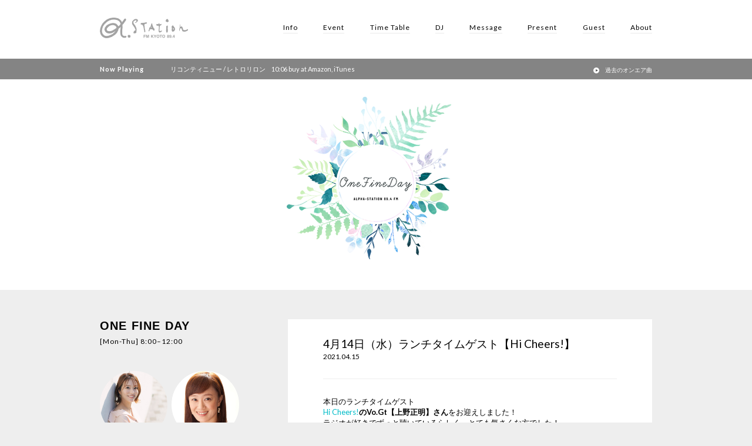

--- FILE ---
content_type: text/html; charset=UTF-8
request_url: https://fm-kyoto.jp/blog/one_fine_day-post104322/
body_size: 7134
content:

<!DOCTYPE html>
<html>
	<head>
		<!-- Google Tag Manager -->
		<script>(function(w,d,s,l,i){w[l]=w[l]||[];w[l].push({'gtm.start':
		new Date().getTime(),event:'gtm.js'});var f=d.getElementsByTagName(s)[0],
		j=d.createElement(s),dl=l!='dataLayer'?'&l='+l:'';j.async=true;j.src=
		'https://www.googletagmanager.com/gtm.js?id='+i+dl;f.parentNode.insertBefore(j,f);
		})(window,document,'script','dataLayer','GTM-MM92XJ8');</script>
		<!-- End Google Tag Manager -->
		<meta charset="utf-8">
		<link rel="icon" type="image/vnd.microsoft.icon" href="https://fm-kyoto.jp/wp-content/themes/fm-kyoto/images/favicon.ico">
		<title>α-STATION エフエム京都</title>

		<meta name="viewport" content="width=device-width">
		<link rel="stylesheet" href="https://ehlktlgh.user.webaccel.jp/wp-content/themes/fm-kyoto/style.css?20260126-01-07-05">
		<link rel="stylesheet" href="https://ehlktlgh.user.webaccel.jp/wp-content/themes/fm-kyoto/override.css">
		<link rel="stylesheet" type="text/css" href="https://ehlktlgh.user.webaccel.jp/wp-content/themes/fm-kyoto/css/slick.css"/>


		<script src="//ajax.googleapis.com/ajax/libs/jquery/1.8.3/jquery.min.js?ver=1.8.3"></script>
		<script type="text/javascript" src="https://ehlktlgh.user.webaccel.jp/wp-content/themes/fm-kyoto/js/jquery.matchHeight-min.js"></script>

		<script type="text/javascript" src="https://ehlktlgh.user.webaccel.jp/wp-content/themes/fm-kyoto/js/slick.min.js"></script>

        <script type="text/javascript" src="https://ehlktlgh.user.webaccel.jp/wp-content/themes/fm-kyoto/js/fmkyoto.js?20260126010705" ></script>
		





		<script>
		  (function(i,s,o,g,r,a,m){i['GoogleAnalyticsObject']=r;i[r]=i[r]||function(){
		  (i[r].q=i[r].q||[]).push(arguments)},i[r].l=1*new Date();a=s.createElement(o),
		  m=s.getElementsByTagName(o)[0];a.async=1;a.src=g;m.parentNode.insertBefore(a,m)
		  })(window,document,'script','https://www.google-analytics.com/analytics.js','ga');

		  ga('create', 'UA-80118548-1', 'auto');
		  ga('send', 'pageview');

		</script>
		<!---googleAdsence-->
			<script async src="//pagead2.googlesyndication.com/pagead/js/adsbygoogle.js"></script>
			<script>
			 (adsbygoogle = window.adsbygoogle || []).push({
			   google_ad_client: "ca-pub-6143713267199764",
			   enable_page_level_ads: true
			 });
			</script>
		
		<!-- All in One SEO 4.1.5.3 -->
		<meta name="description" content="本日のランチタイムゲストHi Cheers!のVo.Gt【上野正明】さんをお迎えしました！ラジオが好きでずっと […]" />
		<meta name="robots" content="max-image-preview:large" />
		<link rel="canonical" href="https://fm-kyoto.jp/blog/one_fine_day-post104322/" />
		<meta property="og:locale" content="ja_JP" />
		<meta property="og:site_name" content="α-STATION | FM京都 89.4 FM" />
		<meta property="og:type" content="article" />
		<meta property="og:title" content="4月14日（水）ランチタイムゲスト【Hi Cheers!】 | FM京都 89.4 FM" />
		<meta property="og:description" content="本日のランチタイムゲストHi Cheers!のVo.Gt【上野正明】さんをお迎えしました！ラジオが好きでずっと […]" />
		<meta property="og:url" content="https://fm-kyoto.jp/blog/one_fine_day-post104322/" />
		<meta property="og:image" content="https://ehlktlgh.user.webaccel.jp/wp-content/uploads/2016/07/ogimg.png" />
		<meta property="og:image:secure_url" content="https://ehlktlgh.user.webaccel.jp/wp-content/uploads/2016/07/ogimg.png" />
		<meta property="og:image:width" content="1200" />
		<meta property="og:image:height" content="630" />
		<meta property="article:published_time" content="2021-04-15T00:11:01+00:00" />
		<meta property="article:modified_time" content="2021-04-15T00:11:37+00:00" />
		<meta name="twitter:card" content="summary" />
		<meta name="twitter:domain" content="fm-kyoto.jp" />
		<meta name="twitter:title" content="4月14日（水）ランチタイムゲスト【Hi Cheers!】 | FM京都 89.4 FM" />
		<meta name="twitter:description" content="本日のランチタイムゲストHi Cheers!のVo.Gt【上野正明】さんをお迎えしました！ラジオが好きでずっと […]" />
		<meta name="twitter:image" content="https://ehlktlgh.user.webaccel.jp/wp-content/uploads/2016/07/ogimg.png" />
		<script type="application/ld+json" class="aioseo-schema">
			{"@context":"https:\/\/schema.org","@graph":[{"@type":"WebSite","@id":"https:\/\/fm-kyoto.jp\/#website","url":"https:\/\/fm-kyoto.jp\/","name":"FM\u4eac\u90fd 89.4 FM","inLanguage":"ja","publisher":{"@id":"https:\/\/fm-kyoto.jp\/#organization"}},{"@type":"Organization","@id":"https:\/\/fm-kyoto.jp\/#organization","name":"FM\u4eac\u90fd 89.4 FM","url":"https:\/\/fm-kyoto.jp\/"},{"@type":"BreadcrumbList","@id":"https:\/\/fm-kyoto.jp\/blog\/one_fine_day-post104322\/#breadcrumblist","itemListElement":[{"@type":"ListItem","@id":"https:\/\/fm-kyoto.jp\/#listItem","position":1,"item":{"@type":"WebPage","@id":"https:\/\/fm-kyoto.jp\/","name":"\u30db\u30fc\u30e0","description":"\u4eac\u90fd\u306eFM\u30e9\u30b8\u30aa\u653e\u9001\u5c40 \u03b1-STATION | \u30a8\u30d5\u30a8\u30e0\u4eac\u90fd \u516c\u5f0f\u30b5\u30a4\u30c8\u3002\u6700\u65b0\u30a4\u30d9\u30f3\u30c8\u60c5\u5831\u3001\u30d7\u30ec\u30bc\u30f3\u30c8\u3001\u30e9\u30f3\u30ad\u30f3\u30b0\u30c1\u30e3\u30fc\u30c8\u3001\u756a\u7d44\u30d6\u30ed\u30b0\u3001\u4eac\u90fd\u306e\u304a\u3059\u3059\u3081\u60c5\u5831\u306a\u3069\u3092\u304a\u5c4a\u3051\u3044\u305f\u3057\u307e\u3059\u3002\u5468\u6ce2\u6570\u306f89.4MHz\u3002","url":"https:\/\/fm-kyoto.jp\/"},"nextItem":"https:\/\/fm-kyoto.jp\/blog\/one_fine_day-post104322\/#listItem"},{"@type":"ListItem","@id":"https:\/\/fm-kyoto.jp\/blog\/one_fine_day-post104322\/#listItem","position":2,"item":{"@type":"WebPage","@id":"https:\/\/fm-kyoto.jp\/blog\/one_fine_day-post104322\/","name":"4\u670814\u65e5\uff08\u6c34\uff09\u30e9\u30f3\u30c1\u30bf\u30a4\u30e0\u30b2\u30b9\u30c8\u3010Hi Cheers!\u3011","description":"\u672c\u65e5\u306e\u30e9\u30f3\u30c1\u30bf\u30a4\u30e0\u30b2\u30b9\u30c8Hi Cheers!\u306eVo.Gt\u3010\u4e0a\u91ce\u6b63\u660e\u3011\u3055\u3093\u3092\u304a\u8fce\u3048\u3057\u307e\u3057\u305f\uff01\u30e9\u30b8\u30aa\u304c\u597d\u304d\u3067\u305a\u3063\u3068 [\u2026]","url":"https:\/\/fm-kyoto.jp\/blog\/one_fine_day-post104322\/"},"previousItem":"https:\/\/fm-kyoto.jp\/#listItem"}]},{"@type":"Person","@id":"https:\/\/fm-kyoto.jp\/author\/one_fine_day\/#author","url":"https:\/\/fm-kyoto.jp\/author\/one_fine_day\/","name":"one_fine_day","image":{"@type":"ImageObject","@id":"https:\/\/fm-kyoto.jp\/blog\/one_fine_day-post104322\/#authorImage","url":"https:\/\/secure.gravatar.com\/avatar\/89d2266355621e1326b296166e76cc41?s=96&d=mm&r=g","width":96,"height":96,"caption":"one_fine_day"}},{"@type":"WebPage","@id":"https:\/\/fm-kyoto.jp\/blog\/one_fine_day-post104322\/#webpage","url":"https:\/\/fm-kyoto.jp\/blog\/one_fine_day-post104322\/","name":"4\u670814\u65e5\uff08\u6c34\uff09\u30e9\u30f3\u30c1\u30bf\u30a4\u30e0\u30b2\u30b9\u30c8\u3010Hi Cheers!\u3011 | FM\u4eac\u90fd 89.4 FM","description":"\u672c\u65e5\u306e\u30e9\u30f3\u30c1\u30bf\u30a4\u30e0\u30b2\u30b9\u30c8Hi Cheers!\u306eVo.Gt\u3010\u4e0a\u91ce\u6b63\u660e\u3011\u3055\u3093\u3092\u304a\u8fce\u3048\u3057\u307e\u3057\u305f\uff01\u30e9\u30b8\u30aa\u304c\u597d\u304d\u3067\u305a\u3063\u3068 [\u2026]","inLanguage":"ja","isPartOf":{"@id":"https:\/\/fm-kyoto.jp\/#website"},"breadcrumb":{"@id":"https:\/\/fm-kyoto.jp\/blog\/one_fine_day-post104322\/#breadcrumblist"},"author":"https:\/\/fm-kyoto.jp\/author\/one_fine_day\/#author","creator":"https:\/\/fm-kyoto.jp\/author\/one_fine_day\/#author","datePublished":"2021-04-15T00:11:01+09:00","dateModified":"2021-04-15T00:11:37+09:00"}]}
		</script>
		<!-- All in One SEO -->

<link rel='dns-prefetch' href='//cdnjs.cloudflare.com' />
<link rel='dns-prefetch' href='//s.w.org' />
<link rel='stylesheet' id='wp-block-library-css'  href='https://ehlktlgh.user.webaccel.jp/wp-includes/css/dist/block-library/style.min.css?ver=5.8.12' type='text/css' media='all' />
<link rel='stylesheet' id='wp-pagenavi-css'  href='https://ehlktlgh.user.webaccel.jp/wp-content/plugins/wp-pagenavi/pagenavi-css.css?ver=2.70' type='text/css' media='all' />
<link rel='stylesheet' id='fancybox-css'  href='https://ehlktlgh.user.webaccel.jp/wp-content/plugins/easy-fancybox/css/jquery.fancybox.min.css?ver=1.3.24' type='text/css' media='screen' />
<script type='text/javascript' src='https://cdnjs.cloudflare.com/ajax/libs/underscore.js/1.8.3/underscore-min.js?ver=5.8.12' id='underscore.js-js'></script>
<script type='text/javascript' src='https://cdnjs.cloudflare.com/ajax/libs/moment.js/2.13.0/moment.min.js?ver=5.8.12' id='moment.js-js'></script>
<script type='text/javascript' src='https://ehlktlgh.user.webaccel.jp/wp-includes/js/jquery/jquery.min.js?ver=3.6.0' id='jquery-core-js'></script>
<script type='text/javascript' src='https://ehlktlgh.user.webaccel.jp/wp-includes/js/jquery/jquery-migrate.min.js?ver=3.3.2' id='jquery-migrate-js'></script>
<link rel="alternate" type="application/json+oembed" href="https://fm-kyoto.jp/wp-json/oembed/1.0/embed?url=https%3A%2F%2Ffm-kyoto.jp%2Fblog%2Fone_fine_day-post104322%2F" />
<link rel="alternate" type="text/xml+oembed" href="https://fm-kyoto.jp/wp-json/oembed/1.0/embed?url=https%3A%2F%2Ffm-kyoto.jp%2Fblog%2Fone_fine_day-post104322%2F&#038;format=xml" />

						<script>!function(d,s,id){var js,fjs=d.getElementsByTagName(s)[0],p=/^http:/.test(d.location)?'http':'https';if(!d.getElementById(id)){js=d.createElement(s);js.id=id;js.src=p+'://platform.twitter.com/widgets.js';fjs.parentNode.insertBefore(js,fjs);}}(document, 'script', 'twitter-wjs');</script>
			</head>
	<body id="top" class="blog c_posts">
		<!-- Google Tag Manager (noscript) -->
		<noscript><iframe src="https://www.googletagmanager.com/ns.html?id=GTM-MM92XJ8"
		height="0" width="0" style="display:none;visibility:hidden"></iframe></noscript>
		<!-- End Google Tag Manager (noscript) -->
		<!-- !!WRITE Facebook script -->
				<div id="fb-root"></div>
		<script>(function(d, s, id) {
			var js, fjs = d.getElementsByTagName(s)[0];
			if (d.getElementById(id)) return;
			js = d.createElement(s); js.id = id;
			js.src = "//connect.facebook.net/ja_JP/sdk.js#xfbml=1&version=v2.6&appId=1126513997408147";
			fjs.parentNode.insertBefore(js, fjs);
			}(document, 'script', 'facebook-jssdk'));
		</script>
				<!-- END !!WRITE Facebook script -->

		
		<header>
			<div class="h_inner">
				<div class="menu_trigger" href="#">
					<span></span>
					<span></span>
					<span></span>
				</div>
<!-- 				<div class="logo"><a href="/"><img src="//ehlktlgh.user.webaccel.jp/images/logo_01.png" alt="α-STATION"></a></div>  2016/12/31 23:59まで表示-->
				<div class="logo"><a href="https://fm-kyoto.jp/"><img src="https://ehlktlgh.user.webaccel.jp/wp-content/themes/fm-kyoto/images/logo_03.png" alt="α-STATION"></a></div><!-- 2017/1/1 0:00から表示-->
				<nav>
					<ul>
						<li><a href="https://fm-kyoto.jp/information">Info</a></li>
						<li><a href="https://fm-kyoto.jp/event">Event</a></li>
						<li><a href="https://fm-kyoto.jp/timetable">Time Table</a></li>
						<li><a href="https://fm-kyoto.jp/djprofile">DJ</a></li>
						<li><a href="https://fm-kyoto.jp/message">Message</a></li>
						<li><a href="https://fm-kyoto.jp/present">Present</a></li>
						<li><a href="https://fm-kyoto.jp/guest">Guest</a></li>
						<li><a href="https://fm-kyoto.jp/about">About</a></li>
						<li class="pc_none"><a href="https://fm-kyoto.jp/signin">会員ログイン</a></li>
					</ul>
				</nav>
			</div><!-- h_inner -->

							<div class="lower_noa">
					<div class="inner noa_area"></div><!-- END noa_area -->
				</div><!-- END .lower_noa -->

			<!--
			<script type="text/javascript">
				$(function(){
				    $('.lower_noa .maquee').addClass('appear');
				});

			</script>
-->

		</header>
	
		 <div class="lower_inner">
	
		
<div class="blog_main one_fine_day">
	<a href="/programs"><img src="https://ehlktlgh.user.webaccel.jp/wp-content/themes/fm-kyoto/images/programs/one_fine_day_main.png?20260126-01-07-05"></a>
</div>


<div class="blog_inner">
	<div class="sidebar">
					
			<h1>ONE FINE DAY</h1>
			<div class="week_time">[Mon-Thu] 8:00–12:00</div>
			
			  			<ul class="blog_dj">
  				  					<li>
  						<img src="https://ehlktlgh.user.webaccel.jp/wp-content/uploads/2025/12/dj_imgkawagishiyuka.jpg" class="dj_thum">
  						川岸 ゆか  					</li>
  				  					<li>
  						<img src="https://ehlktlgh.user.webaccel.jp/wp-content/uploads/2016/05/dj_yumikoterada.jpg" class="dj_thum">
  						寺田 有美子  					</li>
  				  			</ul>
  					
			<div class="overview">
				<p>いつものウィークデイを、素敵な1日にー。<br />
カルチャー、エンタメ、ファッション、ライフスタイル、ヘルスケア、ビューティ、グルメなどの生活情報から最新の気象情報まで、<br />
気になる身近な生活に関わる変化と今をお伝えしながらデイタイムのひとときが明るくなるような、素敵な1日をお送りするワイドプログラム。<br />
心地よい音楽と共に、旬のゲストをお招きし、月・火曜日は川岸ゆか、水・木曜日は寺田有美子が、<br />
女性DJたちの軽やかなフットワークでポジティブでバラエティ豊かに、あなたに寄り添った生活情報とともにウィークデイを彩り豊かにお届けする4時間。</p>
			</div><!-- END overview -->
			
			<ul class="blog_links">
				<li><a href="/message?program=ONE+FINE+DAY" class="mail">リクエスト&メッセージ</a></li>								<li><a href="https://x.com/onefineday_2nd" target="blank" class="tw_link">番組X</a></li>				
			</ul><!-- END blog_links -->
			
						
			</div><!-- END sidebar -->
	
	
	
	<div class="main_area">	
					
			<div class="blog_content">
				<h2>4月14日（水）ランチタイムゲスト【Hi Cheers!】</h2>
				<div class="date">2021.04.15</div>
				<div class="detail"><p>本日のランチタイムゲスト<br /><strong><a href="https://hi-cheers-official.com">Hi Cheers!</a>のVo.Gt【上野正明】さん</strong>をお迎えしました！<br />ラジオが好きでずっと聴いているらしく、とても気さくな方でした！</p>
<p><img loading="lazy" class="alignnone  wp-image-104323" src="https://ehlktlgh.user.webaccel.jp/wp-content/uploads/2021/04/S__5431305.jpg" alt="S__5431305" width="413" height="309" srcset="https://ehlktlgh.user.webaccel.jp/wp-content/uploads/2021/04/S__5431305.jpg 1478w, https://ehlktlgh.user.webaccel.jp/wp-content/uploads/2021/04/S__5431305-150x112.jpg 150w, https://ehlktlgh.user.webaccel.jp/wp-content/uploads/2021/04/S__5431305-454x340.jpg 454w, https://ehlktlgh.user.webaccel.jp/wp-content/uploads/2021/04/S__5431305-620x465.jpg 620w" sizes="(max-width: 413px) 100vw, 413px" /></p>
<p>最近あった「めっちゃFine」なことは、、、<br />新曲「monologue」MV撮影の照明がとても綺麗だったこと</p>
<p>逆に「Not Fine」なことは、、、<br />その撮影日が3月のとても寒い日だったこと</p>
<p>●ライブ情報●<br />4月15日（木）＠心斎橋 Music Club JANUS<br />ジャイガのスピンオフイベント【THE BONDS 2021 "In the Future"】<br />チケット購入は<a href="https://eplus.jp/sf/detail/3296920001">コチラ</a>。詳しくは<a href="https://hi-cheers-official.com/live/the-bonds-2021-in-the-future/">コチラ</a>から</p>
<p>6月25日（金）＠東京 渋谷due<br /><strong>初ワンマン！<br /></strong>詳しくは<a href="https://hi-cheers-official.com/live/hi-cheers-お披露目live「大変気持ちがいいでshow」/">コチラ</a>から</p>
</div>			
			</div><!-- END blog_content -->
			</div><!-- END blog_area -->
</div><!-- END blog_inner -->

<div class="overray"></div>
<div class="modal dj">
	<iframe src=""></iframe>
</div>
	
		</div><!-- END lower_inner -->
		<a href="#top" class="goTop none">goTop</a>
		<footer>
			<div class="bnr_footer">
				<ul class="slick_sponsor slick">
					<li><a href="http://www.pref.kyoto.jp/kikiweb/" target="_blank"><img src="https://ehlktlgh.user.webaccel.jp/wp-content/uploads/2016/06/01.jpg" alt="banner01"></a></li><li><a href="http://radiko.jp/#ALPHA-STATION" target="_blank"><img src="https://ehlktlgh.user.webaccel.jp/wp-content/uploads/2018/09/03new.jpg" alt="banner03"></a></li><li><a href="https://15th.radiko.jp/?utm_source=radiostation&utm_medium=referral&utm_campaign=202512_15th&utm_content=radio" target="_blank"><img src="https://ehlktlgh.user.webaccel.jp/wp-content/uploads/2025/12/radiko15thaniv.jpg" alt="radiko15th"></a></li><li><a href="https://radiko.jp/premium" target="_blank"><img src="https://ehlktlgh.user.webaccel.jp/wp-content/uploads/2024/10/timefree30_banner.jpg" alt="タイムフリー30"></a></li><li><a href="https://fm-kyoto.jp/nowonair/" target="_blank"><img src="https://ehlktlgh.user.webaccel.jp/wp-content/uploads/2016/06/onairsongbanner.jpg" alt="banner09"></a></li><li><a href="https://fm-kyoto.jp/cm" target="_blank"><img src="https://ehlktlgh.user.webaccel.jp/wp-content/uploads/2016/06/07.jpg" alt="https://fm-kyoto.jpn.org/cm-subsidy/"></a></li><li><a href="https://kyoto-marathon.com/" target="_blank"><img src="https://ehlktlgh.user.webaccel.jp/wp-content/uploads/2025/07/452f3a36c4700b86e884494a39e0b55d.jpg" alt="ノーマイカー"></a></li><li><a href="https://fm-kyoto.jpn.org/cm-subsidy/" target="_blank"><img src="https://ehlktlgh.user.webaccel.jp/wp-content/uploads/2023/05/banner_support.jpg" alt="補助金申請"></a></li><li><a href="https://radisma.com/" target="_blank"><img src="https://ehlktlgh.user.webaccel.jp/wp-content/uploads/2018/09/ラジスマ-2.jpg" alt="ラジスマ"></a></li>				</ul>
			</div><!-- END bnr_footer-->
			
			<div class="sitemap">
				<div class="footer_gnav">
					<ul>
						<li><a href="https://fm-kyoto.jp/">Home</a></li>
						<li><a href="https://fm-kyoto.jp/information">Info</a></li>
						<li><a href="https://fm-kyoto.jp/event">Event</a></li>
						<li><a href="https://fm-kyoto.jp/timetable">Time Table</a></li>
						<li><a href="https://fm-kyoto.jp/djprofile">DJ</a></li>
						<li><a href="https://fm-kyoto.jp/message">Message</a></li>
						<li><a href="https://fm-kyoto.jp/present">Present</a></li>
						<li><a href="https://fm-kyoto.jp/guest">Guest</a></li>
						<li><a href="https://fm-kyoto.jp/about">About</a></li>
					</ul>
				</div><!-- END main_nav -->
				
				<div class="footer_subnav">
					<ul>
						<li><a href="https://fm-kyoto.jp/mailmagazine">メールマガジン</a></li>
						<li><a href="https://fm-kyoto.jp/company">会社概要</a></li>
						<li><a href="https://fm-kyoto.jp/recruit">採用情報</a></li>
						<li><a href="https://fm-kyoto.jp/cm">CM出稿について</a></li>
<!-- 						<li><a href="https://fm-kyoto.jp/contact">お問い合わせ</a></li> -->
						<li><a href="https://fm-kyoto.jp/signin">会員ログイン</a></li>
						<li><a href="https://fm-kyoto.jp/account">会員ページ</a></li>
						<li><a href="https://fm-kyoto.jp/nowonair">オンエア曲リスト</a></li>
					</ul>
					<ul class="small">
						<li><a href="https://fm-kyoto.jp/guideline">放送基準</a></li>
						<li><a href="https://fm-kyoto.jp/human_rights">人権方針</a></li>
						<li><a href="https://fm-kyoto.jp/council">番組審議会</a></li>
						<li><a href="https://fm-kyoto.jp/privacy">個人情報保護方針<br>（プライバシーポリシー）</a></li>
						<li><a href="https://fm-kyoto.jp/protect">国民保護業務計画</a></li>
						<li><a href="/publicrelation/jishinsokuhou/" target="_blank">緊急地震速報の対応について</a></li>
					</ul>
				</div><!-- END footer_subnav -->
				
				<div class="footer_sns">
					<ul class="small">
						<li class="tw"><a href="https://twitter.com/fmkyoto?lang=ja" target="_blank">X</a></li>
						<!-- <li class="fb"><a href="https://www.facebook.com/%CE%B1-STATION-FM-KYOTO-131174726976156/" target="_blank">Facebook</a></li> -->
						<li class="insta"><a href="https://www.instagram.com/fmkyoto89.4/?hl=ja" target="_blank">Instagram</a></li>
						<li class="sc"><a href="https://soundcloud.com/fmkyoto" target="_blank">SoundCloud</a></li>
					</ul>
				</div><!-- END footer_sns-->	
				<div class="footer_form">
					<p class="footer_form-title">お問い合わせ先</p>
					<!--<a href="/contact" class="footer_form-link">α-STATIONへのお問い合わせ</a>-->
					<a href="https://fm-kyoto.jp/faq" class="footer_form-link">よくあるご質問</a>
					<a href="https://fm-kyoto.jp/cm" class="footer_form-link">CM出稿について</a>
				</div><!-- END footer_form-->	
			</div><!-- END sitemap -->
			
			<div class="copyright">
				<img src="https://ehlktlgh.user.webaccel.jp/wp-content/themes/fm-kyoto/images/logo_02.png" alt="α-STATION" class="footer_logo">
				<p>京都89.4MHz   宮津79.8MHz   福知山81.3MHz   峰山85.4MHz   舞鶴87.2MHz<br>
					Copyright © FM-Kyoto Inc. All Rights Reserved</p>
			</div><!-- END copy -->
			
		</footer>
		
		<script type='text/javascript' src='https://ehlktlgh.user.webaccel.jp/wp-content/plugins/fm-kyoto-wp-plugin/js/nowonair.js?ver=5.8.12' id='fm-kyoto-plugin-js'></script>
<script type='text/javascript' src='https://ehlktlgh.user.webaccel.jp/wp-content/plugins/easy-fancybox/js/jquery.fancybox.min.js?ver=1.3.24' id='jquery-fancybox-js'></script>
<script type='text/javascript' id='jquery-fancybox-js-after'>
var fb_timeout, fb_opts={'overlayShow':true,'hideOnOverlayClick':true,'showCloseButton':true,'margin':20,'centerOnScroll':false,'enableEscapeButton':true,'autoScale':true };
if(typeof easy_fancybox_handler==='undefined'){
var easy_fancybox_handler=function(){
jQuery('.nofancybox,a.wp-block-file__button,a.pin-it-button,a[href*="pinterest.com/pin/create"],a[href*="facebook.com/share"],a[href*="twitter.com/share"]').addClass('nolightbox');
/* IMG */
var fb_IMG_select='a[href*=".jpg"]:not(.nolightbox,li.nolightbox>a),area[href*=".jpg"]:not(.nolightbox),a[href*=".jpeg"]:not(.nolightbox,li.nolightbox>a),area[href*=".jpeg"]:not(.nolightbox),a[href*=".png"]:not(.nolightbox,li.nolightbox>a),area[href*=".png"]:not(.nolightbox),a[href*=".webp"]:not(.nolightbox,li.nolightbox>a),area[href*=".webp"]:not(.nolightbox)';
jQuery(fb_IMG_select).addClass('fancybox image');
var fb_IMG_sections=jQuery('.gallery,.wp-block-gallery,.tiled-gallery,.wp-block-jetpack-tiled-gallery');
fb_IMG_sections.each(function(){jQuery(this).find(fb_IMG_select).attr('rel','gallery-'+fb_IMG_sections.index(this));});
jQuery('a.fancybox,area.fancybox,li.fancybox a').each(function(){jQuery(this).fancybox(jQuery.extend({},fb_opts,{'transitionIn':'elastic','easingIn':'easeOutBack','transitionOut':'elastic','easingOut':'easeInBack','opacity':false,'hideOnContentClick':false,'titleShow':false,'titlePosition':'over','titleFromAlt':true,'showNavArrows':true,'enableKeyboardNav':true,'cyclic':false}))});};
jQuery('a.fancybox-close').on('click',function(e){e.preventDefault();jQuery.fancybox.close()});
};
var easy_fancybox_auto=function(){setTimeout(function(){jQuery('#fancybox-auto').trigger('click')},1000);};
jQuery(easy_fancybox_handler);jQuery(document).on('post-load',easy_fancybox_handler);
jQuery(easy_fancybox_auto);
</script>
<script type='text/javascript' src='https://ehlktlgh.user.webaccel.jp/wp-content/plugins/easy-fancybox/js/jquery.easing.min.js?ver=1.4.1' id='jquery-easing-js'></script>
<script type='text/javascript' src='https://ehlktlgh.user.webaccel.jp/wp-content/plugins/easy-fancybox/js/jquery.mousewheel.min.js?ver=3.1.13' id='jquery-mousewheel-js'></script>
<script type='text/javascript' src='https://ehlktlgh.user.webaccel.jp/wp-includes/js/wp-embed.min.js?ver=5.8.12' id='wp-embed-js'></script>
	

	</body>
</html>


--- FILE ---
content_type: text/html; charset=utf-8
request_url: https://www.google.com/recaptcha/api2/aframe
body_size: 266
content:
<!DOCTYPE HTML><html><head><meta http-equiv="content-type" content="text/html; charset=UTF-8"></head><body><script nonce="LuKwaNZFNX1pstAcusy9Jw">/** Anti-fraud and anti-abuse applications only. See google.com/recaptcha */ try{var clients={'sodar':'https://pagead2.googlesyndication.com/pagead/sodar?'};window.addEventListener("message",function(a){try{if(a.source===window.parent){var b=JSON.parse(a.data);var c=clients[b['id']];if(c){var d=document.createElement('img');d.src=c+b['params']+'&rc='+(localStorage.getItem("rc::a")?sessionStorage.getItem("rc::b"):"");window.document.body.appendChild(d);sessionStorage.setItem("rc::e",parseInt(sessionStorage.getItem("rc::e")||0)+1);localStorage.setItem("rc::h",'1769389631599');}}}catch(b){}});window.parent.postMessage("_grecaptcha_ready", "*");}catch(b){}</script></body></html>

--- FILE ---
content_type: application/javascript
request_url: https://ehlktlgh.user.webaccel.jp/wp-content/themes/fm-kyoto/js/fmkyoto.js?20260126010705
body_size: 2809
content:

$(function(){
	//フェードイン（front_page）

	$(window).on('load',function(){
		$('.fade').delay(1000).fadeOut(1500);
	});

	//メインイメージ（front_page）

	$(window).on('load resize',function(){
		var w_h = $(window).height(),
			noa_h = $('.nowProgram').height();

		$('.nowProgram').css('top', w_h + 'px');
		$('.main').css({
			'height': w_h +'px',
			'margin-bottom': noa_h + 72 + 'px'
		});


	});



	//スクロールに連動した動き

	var scroll_h,
		h = $(window).height();

	$(window).on('scroll', function(){
		scroll_h = $(this).scrollTop();

		//一定量スクロールでトップへ戻るボタン表示

		if(scroll_h > h/2){
			$('.goTop').fadeIn(200);
		}else{
			$('.goTop').fadeOut(200);
		}


		//ウィンドウ分スクロールするとメニューが出てくる。（front_page）
		if(scroll_h > h){
			$('.front_page header').addClass('under');
		}else{
			$('.front_page header').removeClass('under');
		}

	});



	//スムーズスクロール
	var anc_target;

	$('a[href^=#]').on('click', function(e){
		e.preventDefault();
		anc_target = $($(this).attr('href')).offset().top;
		$('body, html').animate({scrollTop: anc_target}, 500);
	});


	//PCとスマホの分岐

	var w_w = $(window).width(),
		r_w = 415;

	//PC表示時
	if(w_w >= r_w ){
		var info_slide_index = 4, //informationスライドの枚数
			progPick_slide_index = 5, // pick up programのスライドの枚数
			sponsor_slide_index = 4; //sponsorのスライドの枚数
			sponsor_main_slide_index = 3, //メインsponsorのスライドの枚数
			sponsor_main_slide_speed = 60000; //メインsponsorのスライドのスピード
	}

	//スマホ表示時

	if(w_w < r_w){

		var info_slide_index = 2, //informationスライドの枚数
			progPick_slide_index = 2, // pick up programのスライドの枚数
			sponsor_slide_index = 3; //sponsorのスライドの枚数
			sponsor_main_slide_index = 1; //メインsponsorのスライドの枚数
			sponsor_main_slide_speed = 5000; //メインsponsorのスライドのスピード

		//ナビの開閉
		var nav = $('nav'),
			nav_item = nav.find('a'),
			btn_nav = $('.menu_trigger'),
			close = true,
			nav_h = $('nav').height(),
			header_h = $('.h_inner').outerHeight();

		$('nav').css({
			'top': header_h + 'px',
			'height': '0'
			});
		$('.top_noa').css('top', header_h + 'px');
		$('.blog .lower_inner').css('margin-top', header_h +36+ 'px');

		btn_nav.on('click', function(){
			if(close){
				nav.css('height', nav_h + 'px');
				close = false;
				$(this).addClass('active');
			}else{
				nav.css('height', 0 + 'px');
				$(this).removeClass('active');
				close = true;
			}
		});

		nav_item.on('click', function(){
			btn_nav.toggleClass('active');
			if(!close){
				nav.css('height', 0 + 'px');
				$(this).removeClass('active');
				close = true;
			}
		});
	}

	// カルーセル
	 $('.slick_main').slick({
		 appendArrows:$(''),
		 autoplay: true,
		 infinite: true,
		 autoplaySpeed: 7000,
		 speed: 2500,
		 fade:true,
		 cssEase:'linear',
	});


	 $('.slick_01').slick({
		 slidesToShow: info_slide_index,
		 slidesToScroll: 1,
		 autoplaySpeed: 2000,
		 mobileFirst: true,
		 prevArrow:'<div class="slide_prev"></div>',
		 nextArrow:'<div class="slide_next"></div>',
	});

	 $('.slick_02').slick({
		 slidesToShow: info_slide_index,
		 slidesToScroll: 1,
		 autoplaySpeed: 2500,
		 prevArrow:'<div class="slide_prev"></div>',
		 nextArrow:'<div class="slide_next"></div>',
	});

	$('.slick_03').slick({
		 slidesToShow: progPick_slide_index,
		 slidesToScroll: 1,
		 autoplaySpeed: 2000,
		 prevArrow:'<div class="slide_prev"></div>',
		 nextArrow:'<div class="slide_next"></div>',
	});

	$('.slick_04').slick({
		 slidesToShow: 1,
		 slidesToScroll: 1,
		 autoplay: true,
		 autoplaySpeed: 8000,
		 arrows: false
		//  prevArrow:'<div class="slide_prev"></div>',
		//  nextArrow:'<div class="slide_next"></div>',
	});

	$('.slick_sponsor').slick({
		 slidesToShow: sponsor_slide_index,
		 slidesToScroll: 1,
		 autoplay: true,
		 autoplaySpeed: 60000,
		 prevArrow:'<div class="slide_prev"></div>',
		 nextArrow:'<div class="slide_next"></div>',
	});

	// スポンサースライド
	// DOMをランダムに入れ替えたのちslickを初期化
	const ul = document.querySelector('.slick_main_sponsor');
	if(ul){
		const liList = Array.from(ul.getElementsByTagName('li'));
		liList.sort(() => Math.random() - 0.5);
		ul.append(...liList);

		$('.slick_main_sponsor').slick({
			// appendArrows:$(''),
			infinite: true,
			slidesToShow: sponsor_main_slide_index,
			slidesToScroll: sponsor_main_slide_index,
			autoplay: true,
			//   autoplaySpeed: sponsor_main_slide_speed,
			autoplaySpeed: 10000,
			prevArrow:'<div class="slide_prev"></div>',
			nextArrow:'<div class="slide_next"></div>',
		});

		$('video').each(function(index,el){
					el.muted = true
					el.play()
		});
		$('.slick_main').on('beforeChange', function(event, slick, currentSlide, nextSlide){
			var slick_video = $("[data-slick-index='" +nextSlide+ "']").find('video');
			if(slick_video.length > 0){
				slick_video.get(0).currentTime = 0;
				setTimeout(function(){
					slick_video.get(0).play();
				},1000);
			}
		});
	}
	
	/*
	****iTUnesリンク生成シートで{/}があるときにリンクボタンを消す。
	*/
	var parent = $('.rank-item-ad-wrap');
	parent.each(function(){
		var iTunes_html = $(this).find('.mod-app');
		if(iTunes_html.attr('href') == '/'){
			iTunes_html.css('display','none');
		}
	});

	var parent = $('.rank-item-ad-wrap');
	parent.each(function(){
		var iTunes_html = $(this).find('.mod-amazon');
		if(iTunes_html.attr('href') == '/'){
			iTunes_html.css('display','none');
		}
	});

	$('.rank-item').matchHeight();


	var protocol = location.protocol;
	var host = location.hostname;
	var path = location.pathname;

	if (path == '/blog/gt_radio/') {
		$('.week_time').after('<ul class="blog_dj"><li><img src="' + protocol + '//' + host + '/wp-content/themes/fm-kyoto/images/programs/dj_nakajima_iwata.png" class="dj_thum">中島崇/岩田亜矢那</li></ul>');
	}
	if (path == '/blog/some_like_edge/') {
		$('.blog_dj').after('<ul class="blog_dj mod-some_like_edge"><li><a href="https://www.samuraiboys-project.com/tsubaki.html" target="_blank"><img src="' + protocol + '//' + host + '/wp-content/themes/fm-kyoto/images/programs/dj_ksb_tsubaki.jpg" class="dj_thum"></a></li><li><a href="https://www.samuraiboys-project.com/kikyo.html" target="_blank"><img src="' + protocol + '//' + host + '/wp-content/themes/fm-kyoto/images/programs/dj_ksb_kikyo.jpg" class="dj_thum"></a></li><li><a href="https://www.samuraiboys-project.com/wakaba.html" target="_blank"><img src="' + protocol + '//' + host + '/wp-content/themes/fm-kyoto/images/programs/dj_ksb_wakaba.jpg" class="dj_thum"></a></li></ul>');
	}
	if (path == '/blog/saturday_junction/') {
    $('.blog_dj li:first-child').append('<a href="/" style="display:block;margin-top:10px;"><img src="' + protocol + '//' + host + '/wp-content/themes/fm-kyoto/images/programs/logo_fm_kyoto.jpg"></a>');
		$('.blog_dj').append('<li><img src="' + protocol + '//' + host + '/wp-content/themes/fm-kyoto/images/programs/dj_endojun.jpg" class="dj_thum">遠藤淳（FM大阪）<a href="https://www.fmosaka.net/" target="_blank" style="display:block;margin-top:10px;"><img src="' + protocol + '//' + host + '/wp-content/themes/fm-kyoto/images/programs/logo_fm_osaka.jpg"></a></li><li><img src="' + protocol + '//' + host + '/wp-content/themes/fm-kyoto/images/programs/dj_fujiwaramisaki.jpg" class="dj_thum">藤原岬（Kiss FM KOBE）<a href="https://www.kiss-fm.co.jp/" target="_blank" style="display:block;margin-top:10px;"><img src="' + protocol + '//' + host + '/wp-content/themes/fm-kyoto/images/programs/logo_fm_kobe.jpg"></a></li>');
    $(".blog_dj li").css({
      'display': "flex",
      "flex-direction": "column",
      "justify-content": "space-between",
      "align-items": "stretch",
    });
	}
	if (path == '/blog/bistro_sunshine/') {
		$('.blog_dj').prepend('<li><img src="' + protocol + '//' + host + '/wp-content/themes/fm-kyoto/images/programs/dj_iinuma.jpg" class="dj_thum">飯沼雅浩</li>');
	}

  if (path == '/blog/thank_god_its_friday/' || path == '/blog/thank_goodness/') {
    $('.blog_dj').prepend('<li><img src="' + protocol + '//' + host + '/wp-content/themes/fm-kyoto/images/programs/dj_kasuga.jpg" class="dj_thum">春日 郁代</li>');
  }
  if (path == '/blog/words_for_tomorrow/') {
    $('.blog_dj').prepend('<li><img src="' + protocol + '//' + host + '/wp-content/themes/fm-kyoto/images/programs/dj_mori.jpg" class="dj_thum">森清顕</li>');
  }
  if (path == '/blog/skwat_hertz/') {
	$('.overview').after('<ul class="blog_dj"><li><img src="' + protocol + '//' + host + '/wp-content/themes/fm-kyoto/images/programs/dj_keisukenakamura.jpg" class="dj_thum">中村圭佑</li></ul>');
  }
  if (path == '/blog/viewtiful_point/') {
    $('.blog_dj').append('<li><img src="' + protocol + '//' + host + '/wp-content/themes/fm-kyoto/images/programs/dj_wakamura.jpg" class="dj_thum">若村亮</li>');
  }  
  if (path == '/blog/all_art_house/') {
    $('.blog_dj').prepend('<li><img src="' + protocol + '//' + host + '/wp-content/themes/fm-kyoto/images/programs/dj_ishiya.jpg" class="dj_thum">石屋紀次</li>');
  }  
  if (path == '/blog/ikigai_bar/') {
	$('.blog_dj').append('<li><img src="' + protocol + '//' + host + '/wp-content/themes/fm-kyoto/images/programs/dj_ami.jpg" class="dj_thum">AMI</li>');
  }
  if (path == '/blog/bar_namiuchigiwa/') {
	$('.overview').after('<ul class="blog_dj"><li><img src="' + protocol + '//' + host + '/wp-content/themes/fm-kyoto/images/programs/dj_namiuchigiwa2.jpg" class="dj_thum">ナミウチギワーズ</li></ul>');	
  }
  if (path == '/blog/night_cruise/') {	
	$('.overview').after('<ul class="blog_dj"><li><img src="' + protocol + '//' + host + '/wp-content/themes/fm-kyoto/images/programs/dj_takagi.png" class="dj_thum">髙木雅史</li></ul>');
  }
  if (path == '/blog/c-h-e-t-collection/' || path == '/blog/c-h-e-t-collection') {	
	$('.blog_dj').after('<ul class="blog_dj"><li><img src="' + protocol + '//' + host + '/wp-content/themes/fm-kyoto/images/programs/sun_square.webp" class="dj_thum">世津田スン</li><li><img src="' + protocol + '//' + host + '/wp-content/themes/fm-kyoto/images/programs/enogu_square.webp" class="dj_thum">えのぐ</li><ul>');
  }
});//END jQuery